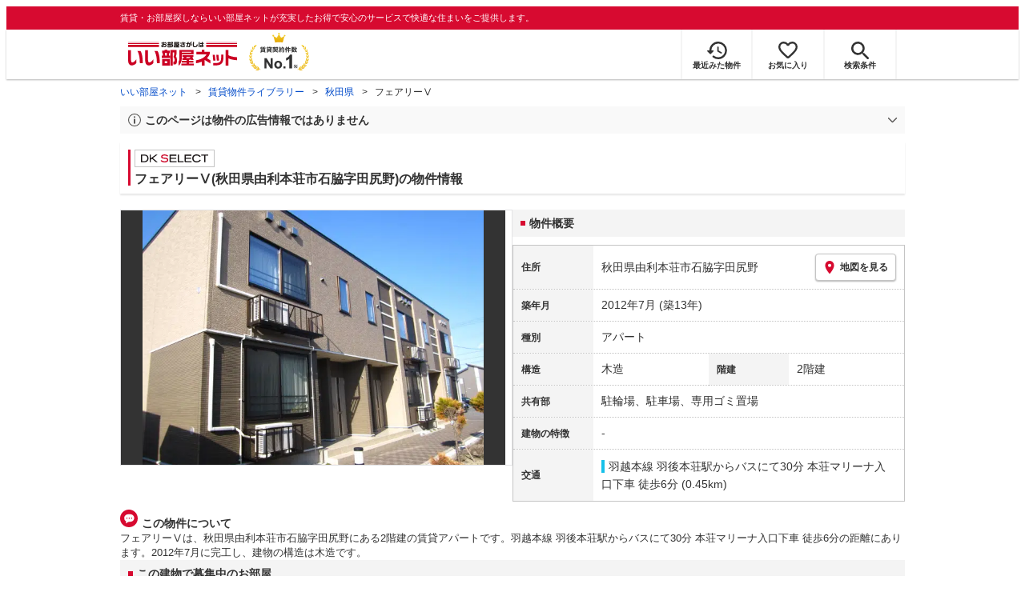

--- FILE ---
content_type: text/html; charset=utf-8
request_url: https://www.eheya.net/library/detail/018249701/
body_size: 15607
content:
<!DOCTYPE html><html lang="ja"><head><meta charSet="utf-8" data-next-head=""/><meta name="viewport" content="width=device-width,initial-scale=1.0,viewport-fit=cover" data-next-head=""/><meta name="format-detection" content="telephone=no" data-next-head=""/><meta name="theme-color" content="#d70a30" data-next-head=""/><meta name="google" content="nopagereadaloud" data-next-head=""/><meta property="og:type" content="website" data-next-head=""/><meta property="og:locale" content="ja_JP" data-next-head=""/><meta property="og:site_name" content="いい部屋ネット" data-next-head=""/><link rel="shortcut icon" type="image/vnd.microsoft.icon" href="/assets/images/common/favicon.ico" data-next-head=""/><link rel="apple-touch-icon" href="/assets/images/common/apple-touch-icon.png" data-next-head=""/><title data-next-head="">フェアリーⅤ(秋田県由利本荘市石脇字田尻野)の物件情報｜いい部屋ネットの大東建託パートナーズ</title><meta name="description" content="フェアリーⅤ(秋田県由利本荘市石脇字田尻野)は羽越本線 羽後本荘駅からバスにて30分 本荘マリーナ入口下車 徒歩6分の賃貸アパートです。外観画像や間取り図、周辺にある施設、建物内に掲載中の賃貸アパートがあるかを確認できます。賃貸マンション・アパートの物件情報をお探しなら大東建託パートナーズが運営する【いい部屋ネット】で！" data-next-head=""/><meta property="og:title" content="フェアリーⅤ(秋田県由利本荘市石脇字田尻野)の物件情報｜いい部屋ネットの大東建託パートナーズ" data-next-head=""/><meta property="og:description" content="フェアリーⅤ(秋田県由利本荘市石脇字田尻野)は羽越本線 羽後本荘駅からバスにて30分 本荘マリーナ入口下車 徒歩6分の賃貸アパートです。外観画像や間取り図、周辺にある施設、建物内に掲載中の賃貸アパートがあるかを確認できます。賃貸マンション・アパートの物件情報をお探しなら大東建託パートナーズが運営する【いい部屋ネット】で！" data-next-head=""/><meta property="og:url" content="https://www.eheya.net/library/detail/018249701/" data-next-head=""/><link rel="canonical" href="https://www.eheya.net/library/detail/018249701/" data-next-head=""/><meta property="og:image" content="https://image2.eheya.net/libraryImage/directImage/018/249/701/018249701-G.jpg?20250906062220" data-next-head=""/><meta name="robots" content="index,follow" data-next-head=""/><meta http-equiv="X-UA-Compatible" content="IE=edge" data-next-head=""/><link rel="preload" href="https://image2.eheya.net/libraryImage/directImage/018/249/701/018249701-G.jpg?20250906062220" as="image" data-next-head=""/><link rel="preload" href="/assets/images/common/img_noimage.svg" as="image" data-next-head=""/><link rel="preload" href="https://image2.eheya.net/libraryImage/directImage/018/249/701/018249701-G.jpg?20250906062220" as="image" data-next-head=""/><link rel="preload" href="/assets/images/common/img_noimage.svg" as="image" data-next-head=""/><link rel="shortcut icon" type="image/vnd.microsoft.icon" href="/assets/images/common/favicon.ico"/><link rel="apple-touch-icon" href="/assets/images/common/apple-touch-icon.png"/><link rel="preconnect" href="https://rtb-csync.smartadserver.com"/><link rel="preconnect" href="https://sync.outbrain.com"/><link rel="preconnect" href="https://exchange.mediavine.com"/><link rel="preconnect" href="https://pixel.rubiconproject.com"/><link rel="preconnect" href="https://sync-criteo.ads.yieldmo.com"/><link rel="preconnect" href="https://ib.adnxs.com"/><link rel="preconnect" href="https://pr-bh.ybp.yahoo.com"/><link rel="preconnect" href="https://match.sharethrough.com"/><link rel="preconnect" href="https://secure.adnxs.com"/><link rel="preconnect" href="https://sync-t1.taboola.com"/><link rel="preconnect" href="https://adx.dable.io"/><link rel="preconnect" href="https://cs.adingo.jp"/><link rel="preconnect" href="https://connect.facebook.net"/><link rel="preconnect" href="https://gum.criteo.com"/><link rel="preconnect" href="https://s.yimg.jp"/><link rel="preconnect" href="https://static.criteo.net"/><link rel="preconnect" href="https://r.casalemedia.com"/><link rel="preconnect" href="https://www.facebook.com"/><link rel="preconnect" href="https://x.bidswitch.net"/><link rel="preconnect" href="https://tr.line.me"/><link rel="preconnect" href="https://match.prod.bidr.io"/><link rel="preconnect" href="https://sslwidget.criteo.com"/><link rel="preconnect" href="https://d.line-scdn.net"/><link rel="preconnect" href="https://tg.socdm.com"/><link rel="preconnect" href="https://adgen.socdm.com"/><link rel="preconnect" href="https://www.googletagmanager.com"/><link rel="preconnect" href="https://www.google-analytics.com"/><link rel="preconnect" href="https://b99.yahoo.co.jp"/><link rel="preconnect" href="https://mug.criteo.com"/><link rel="preload" href="/_next/static/css/72b8d5e27a400f36.css" as="style"/><link rel="preload" href="/_next/static/css/17e798b1f91a5d55.css" as="style"/><meta name="sentry-trace" content="1625ef967fb0a9d0eea25788980b8c12-086ab4f0d5326662-0"/><meta name="baggage" content="sentry-environment=production,sentry-release=409d288c3a58c5b2cf4f57e9e2e7a8869b221715,sentry-public_key=422600e238cf4088b4465ccfdcaf2cae,sentry-trace_id=1625ef967fb0a9d0eea25788980b8c12,sentry-org_id=511093,sentry-sampled=false,sentry-sample_rand=0.38279474868470764,sentry-sample_rate=0"/><script type="application/ld+json" data-next-head="">{"@context":"https://schema.org","@type":"Article","datePublished":"2023-11-28T11:57:40+09:00","description":"フェアリーⅤ(秋田県由利本荘市石脇字田尻野)は羽越本線 羽後本荘駅からバスにて30分 本荘マリーナ入口下車 徒歩6分の賃貸アパートです。外観画像や間取り図、周辺にある施設、建物内に掲載中の賃貸アパートがあるかを確認できます。賃貸マンション・アパートの物件情報をお探しなら大東建託パートナーズが運営する【いい部屋ネット】で！","mainEntityOfPage":{"@type":"WebPage","@id":"https://www.eheya.net/library/detail/018249701/"},"headline":"フェアリーⅤ(秋田県由利本荘市石脇字田尻野)の物件情報｜いい部屋ネットの大東建託パートナーズ","image":["https://www.eheya.net/common_v4/img/ogp.png"],"dateModified":"2025-09-18T15:40:32+09:00","author":{"@type":"Person","name":"いい部屋ネット"}}</script><script type="application/ld+json" data-next-head="">{"@context":"https://schema.org","@type":"BreadcrumbList","itemListElement":[{"@type":"ListItem","position":1,"item":{"@id":"https://www.eheya.net/","name":"いい部屋ネット"}},{"@type":"ListItem","position":2,"item":{"@id":"https://www.eheya.net/library/","name":"賃貸物件ライブラリー"}},{"@type":"ListItem","position":3,"item":{"@id":"https://www.eheya.net/library/akita/area/","name":"秋田県"}},{"@type":"ListItem","position":4,"item":{"@id":"https://www.eheya.net/library/detail/018249701/","name":"フェアリーⅤ"}}]}</script><script>
              (function(w,d,s,l,i){w[l]=w[l]||[];w[l].push({'gtm.start':
              new Date().getTime(),event:'gtm.js'});var f=d.getElementsByTagName(s)[0],
              j=d.createElement(s),dl=l!='dataLayer'?'&l='+l:'';j.async=true;j.src=
              'https://www.googletagmanager.com/gtm.js?id='+i+dl;f.parentNode.insertBefore(j,f);
              })(window,document,'script','dataLayer', 'GTM-NSBN7K');
              </script><link rel="stylesheet" href="/_next/static/css/72b8d5e27a400f36.css" data-n-g=""/><link rel="stylesheet" href="/_next/static/css/17e798b1f91a5d55.css" data-n-p=""/><noscript data-n-css=""></noscript><script defer="" noModule="" src="/_next/static/chunks/polyfills-42372ed130431b0a.js"></script><script src="/_next/static/chunks/webpack-541db30378f7df15.js" defer=""></script><script src="/_next/static/chunks/framework-f33eddfe2e3e38e1.js" defer=""></script><script src="/_next/static/chunks/main-1caaf16acb357ff8.js" defer=""></script><script src="/_next/static/chunks/pages/_app-8b7dbc9f7a976d0e.js" defer=""></script><script src="/_next/static/chunks/6626-9aa12a2ad2aad2e8.js" defer=""></script><script src="/_next/static/chunks/7398-753d031cad1cb6a1.js" defer=""></script><script src="/_next/static/chunks/1173-029606faecffd955.js" defer=""></script><script src="/_next/static/chunks/175-370d401fab121ef0.js" defer=""></script><script src="/_next/static/chunks/1787-2dd6007811a4c503.js" defer=""></script><script src="/_next/static/chunks/3947-244f1aa2dff324be.js" defer=""></script><script src="/_next/static/chunks/pages/library/detail/%5Bbuilding_code%5D-901d47c1a5f51255.js" defer=""></script><script src="/_next/static/byDhgGsdZ6PeCNfvOMyia/_buildManifest.js" defer=""></script><script src="/_next/static/byDhgGsdZ6PeCNfvOMyia/_ssgManifest.js" defer=""></script></head><body><noscript><iframe title="GTM" src="https://www.googletagmanager.com/ns.html?id=GTM-NSBN7K" height="0" width="0" style="display:none;visibility:hidden"></iframe></noscript><link rel="preload" as="image" href="/assets/images/common/logo_eheya.svg"/><link rel="preload" as="image" href="/assets/images/common/img_keiyakukensu.svg"/><link rel="preload" as="image" href="/assets/images/icons/icon_history.svg"/><link rel="preload" as="image" href="/assets/images/icons/icon_favorite.svg"/><link rel="preload" as="image" href="/assets/images/icons/icon_search.svg"/><link rel="preload" as="image" href="/assets/images/icons/icon_menu.svg"/><link rel="preload" as="image" href="https://image2.eheya.net/libraryImage/directImage/018/249/701/018249701-G.jpg?20250906062220"/><link rel="preload" as="image" href="/assets/images/icons/icon_pin.svg"/><link rel="preload" as="image" href="/assets/images/icons/icon_comment.svg"/><link rel="preload" as="image" href="/assets/images/common/icons/thirdPartyFacility/icon_conveni.svg"/><link rel="preload" as="image" href="/assets/images/common/icons/thirdPartyFacility/icon_ds.svg"/><link rel="preload" as="image" href="/assets/images/common/icons/thirdPartyFacility/icon_shoppingCenter.svg"/><link rel="preload" as="image" href="/assets/images/common/icons/thirdPartyFacility/icon_bank.svg"/><link rel="preload" as="image" href="/assets/images/common/icons/thirdPartyFacility/icon_supermarket.svg"/><link rel="preload" as="image" href="/assets/images/common/icons/thirdPartyFacility/icon_office.svg"/><link rel="preload" as="image" href="/assets/images/common/icons/thirdPartyFacility/icon_book.svg"/><link rel="preload" as="image" href="/assets/images/common/icons/thirdPartyFacility/icon_park.svg"/><link rel="preload" as="image" href="/assets/images/common/icons/thirdPartyFacility/icon_hospital.svg"/><link rel="preload" as="image" href="/assets/images/icons/icon_information.svg"/><link rel="preload" as="image" href="/assets/images/icons/icon_house.svg"/><link rel="preload" as="image" href="/assets/images/icons/icon_kids.svg"/><div id="__next"><header><div class="Header_sub__7iHq7"><div class="Header_sub_inner__rZaCK"><div class="Header_tagline__oZW_t">賃貸・お部屋探しならいい部屋ネットが充実したお得で安心のサービスで快適な住まいをご提供します。</div></div></div><div class="Header_main__4ry9v"><div class="Header_main_inner__rvWl0"><a href="/" data-testid="Header-logo"><div class="Header_logo__xO_zg"><img src="/assets/images/common/logo_eheya.svg" alt="賃貸・お部屋探しならいい部屋ネット" width="136" height="30"/></div></a><img src="/assets/images/common/img_keiyakukensu.svg" width="58" height="37" class="Header_no1__iAqKf" alt="賃貸契約数No.1"/><ul class="Header_navi__AnoT8"><li class="Header_navi_item__SGU9o"><div class="Header_iconLink__SWk5k"><a href="/mypage/history/" class="Header_iconLink_link__lzkGl"><div class="Header_iconLink_icon__q4HOc"><img src="/assets/images/icons/icon_history.svg" alt="" width="25" height="22"/></div><div class="Header_iconLink_label__SGNx2">最近みた物件</div></a></div></li><li class="Header_navi_item__SGU9o"><div class="Header_iconLink__SWk5k"><div class="styles_tooltipContainer___maqH" role="none"><div class="styles_children__Se6_k"><a href="/mypage/favorite/" class="Header_iconLink_link__lzkGl"><div class="Header_iconLink_icon__q4HOc"><img src="/assets/images/icons/icon_favorite.svg" alt="" width="24" height="21"/></div><div class="Header_iconLink_label__SGNx2">お気に入り</div></a></div></div></div></li><li class="Header_navi_item__SGU9o Header_navi_item-saveSearch__VXenp"><div class="Header_iconLink__SWk5k"><a href="/mypage/condition/" class="Header_iconLink_link__lzkGl"><div class="Header_iconLink_icon__q4HOc"><img src="/assets/images/icons/icon_search.svg" alt="検索条件" width="22" height="22"/></div><div class="Header_iconLink_label__SGNx2">検索条件</div></a></div></li><li class="Header_navi_item__SGU9o Header_navi_item-menu__oR_rI"><div class="Header_iconLink__SWk5k" aria-hidden="true"><div class="Header_iconLink_link__lzkGl"><div class="Header_iconLink_icon__q4HOc"><img src="/assets/images/icons/icon_menu.svg" alt="メニュー" width="22" height="17"/></div><div class="Header_iconLink_label__SGNx2">メニュー</div></div></div></li></ul></div></div><div class="Header_menu__vsakH"></div></header><main><div class="layout_container__cdpUJ"><div class="d-lg-only"><div class="Breadcrumb_wrap__ImwFv"><ul class="Breadcrumb_list__SuxCm"><li class="Breadcrumb_item__SDNfV"><a class="Breadcrumb_link___Sn0Q" href="/">いい部屋ネット</a></li><li class="Breadcrumb_item__SDNfV"><a class="Breadcrumb_link___Sn0Q" href="/library/">賃貸物件ライブラリー</a></li><li class="Breadcrumb_item__SDNfV"><a class="Breadcrumb_link___Sn0Q" href="/library/akita/area/">秋田県</a></li><li class="Breadcrumb_item__SDNfV">フェアリーⅤ</li></ul></div></div><div class="LibraryDetailNotice_wrap__nkMfH"><div class="Accordion_accordion__QkcTN"><div class="Accordion_title__xjyJR" aria-hidden="true"><div class="LibraryDetailNotice_header__xicrk"><img src="/assets/images/icons/icon_info-trust-gray.svg" width="14" height="14" alt="通知アイコン" loading="lazy"/><div class="LibraryDetailNotice_title__tsA4k">このページは物件の広告情報ではありません</div></div></div><div class="Accordion_content__Qt5_e Accordion_content-close__LaRvr" style="transition-duration:150ms"><div class="LibraryDetailNotice_body__nfCUe">過去にいい部屋ネットへ掲載されたフェアリーⅤの不動産情報と提携先の地図情報を元に生成した参考情報です。<br/>情報更新日: 2025年9月18日</div></div></div></div><div class="styles_mainVisualContainer__svPJv"><div class="styles_wrapper__SFCIJ"><div class="styles_baseLabel__v9ltj"><div class="styles_inner__M4Hx2"><div><div class="styles_labels__UjOYX"><div class="styles_labelDkSelect__Oavrk"></div></div><h1 class="styles_title__CMXs6">フェアリーⅤ(秋田県由利本荘市石脇字田尻野)の物件情報</h1></div></div></div><div class="d-sm-only"><div class="LibraryDetailMainImage_wrap_img__1lCcY"><img src="https://image2.eheya.net/libraryImage/directImage/018/249/701/018249701-G.jpg?20250906062220" class="LibraryDetailMainImage_img__xC9jD" alt="フェアリーⅤの外観画像"/></div></div></div></div><div class="styles_infoAndPublishedPropertiesListContainer__FrQvh"><div><div class="styles_wrapper__AA1Rw"><div class="d-lg-only styles_firstItem__ybsgZ"><div class="LibraryDetailMainImage_wrap_img__1lCcY"><img src="https://image2.eheya.net/libraryImage/directImage/018/249/701/018249701-G.jpg?20250906062220" class="LibraryDetailMainImage_img__xC9jD" alt="フェアリーⅤの外観画像"/></div></div><div class="styles_secondItem__RBdhI"><div class="Heading2_inner__5h_7I"><div class="Heading2_text__yl5gS"><h2>物件概要</h2></div></div><div class="styles_table2__yzWf_"><div class="styles_row__b0AXf"><div class="styles_header__TJake">住所</div><div class="styles_body__oZSAR"><div class="styles_addressArea__9mAdJ"><div class="styles_addressArea_text__AAj4P"><a href="/akita/area/5210/012/search/" rel="nofollow">秋田県由利本荘市石脇字田尻野</a></div><div><button type="button" class="styles_button__g3xm1"><img src="/assets/images/icons/icon_pin.svg" width="17" height="17" alt="ピン"/>地図を見る</button></div></div></div></div><div class="styles_row__b0AXf"><div class="styles_header__TJake">築年月</div><div class="styles_body__oZSAR"><div>2012年7月<!-- --> <!-- -->(築13年)</div></div></div><div class="styles_row__b0AXf"><div class="styles_header__TJake">種別</div><div class="styles_body__oZSAR"><div>アパート</div></div></div><div class="styles_row__b0AXf styles_row-2column__BhTCr"><div class="styles_header__TJake">構造</div><div class="styles_body__oZSAR"><div>木造</div></div></div><div class="styles_row__b0AXf styles_row-2column__BhTCr"><div class="styles_header__TJake">階建</div><div class="styles_body__oZSAR"><div>2階建</div></div></div><div class="styles_row__b0AXf"><div class="styles_header__TJake">共有部</div><div class="styles_body__oZSAR"><div>駐輪場、駐車場、専用ゴミ置場</div></div></div><div class="styles_row__b0AXf"><div class="styles_header__TJake">建物の特徴</div><div class="styles_body__oZSAR"><div>-</div></div></div><div class="styles_row__b0AXf"><div class="styles_header__TJake">交通</div><div class="styles_body__oZSAR styles_body-transport__rfNt4"><div><div><div class="LibraryDetailTrainBusWalkingTransportation_transportation__4h6OE"><span class="LibraryDetailTrainBusWalkingTransportation_color__IKdV4" style="border-color:#16c0e9"><a href="/akita/station/21159/search/">羽越本線 羽後本荘駅</a>からバスにて30分 本荘マリーナ入口下車 徒歩6分 (0.45km)</span></div></div></div></div></div></div></div></div><div class="styles_description__E3R6G"><div class="styles_description_title__tMDfl"><img src="/assets/images/icons/icon_comment.svg" alt="コメント"/>この物件について</div><div>フェアリーⅤは、秋田県由利本荘市石脇字田尻野にある2階建の賃貸アパートです。羽越本線 羽後本荘駅からバスにて30分 本荘マリーナ入口下車 徒歩6分の距離にあります。2012年7月に完工し、建物の構造は木造です。</div></div></div><div class="styles_base__bVs_a"><div class="Heading2_inner__5h_7I"><div class="Heading2_text__yl5gS"><h2>この建物で募集中のお部屋</h2></div></div><div class="styles_container__XcnlV"><div class="styles_nearbyCitiesPanel__nf4gF styles_nearbyCitiesPanel_empty__ASkDJ"><span class="styles_nearbyCitiesPanel_title__RMKZa">現在、募集中の物件はありません。<br/>周辺の他の物件をお探しいたしますか？</span><div class="styles_items__JgmFu"><a class="styles_searchLink__pa5BH" href="/akita/area/5209/search/">鹿角市</a><a class="styles_searchLink__pa5BH" href="/akita/area/5211/search/">潟上市</a><a class="styles_searchLink__pa5BH" href="/akita/area/5212/search/">大仙市</a><a class="styles_searchLink__tWHWm" href="/akita/station/21159/search/">羽後本荘<!-- -->駅</a></div></div></div></div></div><div class="styles_recommendationListContainer__Uwt1k"><div class="LibraryDetailRecommendationList_base__JqjE0"><div class="Heading2_inner__5h_7I"><div class="Heading2_text__yl5gS"><h2>こちらの物件を見ている方におすすめの物件</h2></div></div><div class="LibraryDetailRecommendationList_container__wTfZU"><div class="LibraryDetailRecommendationCassette_cassette__l5fSu"><a href="/detail/300000670001002000006/"><div class="LibraryDetailRecommendationCassette_title__TCFuQ">フェゼント</div><div class="LibraryDetailRecommendationCassette_itemPanel__wQsLm"><div class="LibraryDetailRecommendationCassette_wrap__g2l06"><div class="LibraryDetailRecommendationCassette_thumbnail__FlpqT LibraryDetailRecommendationCassette_cassette_thumbnail__qcBjD"><img src="https://image2.eheya.net/directImage/026/409/301/026409301-G.jpg?20260117054929&amp;thumbnail=small" alt="フェゼントの間取り画像" class="LibraryDetailRecommendationCassette_thumbnail_image__nCYN3" loading="lazy"/></div><div class="LibraryDetailRecommendationCassette_itemList__GIlTn"><div><span class="LibraryDetailRecommendationCassette_price__ITwoJ"><span class="LibraryDetailRecommendationCassette_rent__J8iJr">6.4</span><span class="LibraryDetailRecommendationCassette_rentUnit__9pwwS">万円</span><span class="LibraryDetailRecommendationCassette_managementFee__8AUOh">(管理費 3,500円)</span></span></div><div class="LibraryDetailRecommendationCassette_item__dMdIP"><div class="DepositLabel_wrap__DhRc9">敷</div><span class="LibraryDetailRecommendationCassette_moneyText__Epy4S LibraryDetailRecommendationCassette_moneyText-zero__hbSTA">0円</span><div class="KeyMoneyLabel_wrap__qPiea">礼</div><span class="LibraryDetailRecommendationCassette_moneyText__Epy4S">1ヶ月</span></div><div class="LibraryDetailRecommendationCassette_item__dMdIP">1LDK<!-- --> <!-- --> / <!-- -->50.13<!-- -->m<sup>2</sup>  <!-- --> / 築3年</div><div class="LibraryDetailRecommendationCassette_item__dMdIP">1階 / 2階建</div><div><div class="styles_iconList__76nvs" style="gap:5px 5px"><div class="Picto_picto__3dzjg"><div class="Picto_icon__aQiJl Picto_icon-payableByCreditCard__oPbZA"></div><div class="Picto_label__HA58E Picto_label-payableByCreditCard__aoCR7">カード決済可</div></div><div class="Picto_picto__3dzjg"><div class="Picto_icon__aQiJl Picto_icon-internetFree__fgFri"></div><div class="Picto_label__HA58E Picto_label-internetFree__lWQNP">ネット無料</div></div><div class="Picto_picto__3dzjg"><div class="Picto_icon__aQiJl Picto_icon-panorama__t4BiM"></div><div class="Picto_label__HA58E Picto_label-panorama__TQqU3">パノラマ</div></div></div></div></div></div><div class="LibraryDetailRecommendationCassette_wrap__g2l06"><div class="LibraryDetailRecommendationCassette_arrow__NfTOJ"></div></div></div></a></div><div class="LibraryDetailRecommendationCassette_cassette__l5fSu"><a href="/detail/300000670000118000425/"><div class="LibraryDetailRecommendationCassette_title__TCFuQ">フロール</div><div class="LibraryDetailRecommendationCassette_itemPanel__wQsLm"><div class="LibraryDetailRecommendationCassette_wrap__g2l06"><div class="LibraryDetailRecommendationCassette_thumbnail__FlpqT LibraryDetailRecommendationCassette_cassette_thumbnail__qcBjD"><img src="https://image2.eheya.net/directImage/011/466/301/011466301-G.jpg?20260107062841&amp;thumbnail=small" alt="フロールの間取り画像" class="LibraryDetailRecommendationCassette_thumbnail_image__nCYN3" loading="lazy"/></div><div class="LibraryDetailRecommendationCassette_itemList__GIlTn"><div><span class="LibraryDetailRecommendationCassette_price__ITwoJ"><span class="LibraryDetailRecommendationCassette_rent__J8iJr">5.4</span><span class="LibraryDetailRecommendationCassette_rentUnit__9pwwS">万円</span><span class="LibraryDetailRecommendationCassette_managementFee__8AUOh">(管理費 3,900円)</span></span></div><div class="LibraryDetailRecommendationCassette_item__dMdIP"><div class="DepositLabel_wrap__DhRc9">敷</div><span class="LibraryDetailRecommendationCassette_moneyText__Epy4S LibraryDetailRecommendationCassette_moneyText-zero__hbSTA">0円</span><div class="KeyMoneyLabel_wrap__qPiea">礼</div><span class="LibraryDetailRecommendationCassette_moneyText__Epy4S LibraryDetailRecommendationCassette_moneyText-zero__hbSTA">0円</span></div><div class="LibraryDetailRecommendationCassette_item__dMdIP">2LDK<!-- --> <!-- --> / <!-- -->68.74<!-- -->m<sup>2</sup>  <!-- --> / 築23年</div><div class="LibraryDetailRecommendationCassette_item__dMdIP">2階（202号室） / 2階建</div><div><div class="styles_iconList__76nvs" style="gap:5px 5px"><div class="Picto_picto__3dzjg"><div class="Picto_icon__aQiJl Picto_icon-moveInStatusAvailable__TmLw_"></div><div class="Picto_label__HA58E Picto_label-moveInStatusAvailable__5ec2S">即入居可</div></div><div class="Picto_picto__3dzjg"><div class="Picto_icon__aQiJl Picto_icon-zero__06mpi"></div><div class="Picto_label__HA58E Picto_label-zero__bVzVq">敷金礼金ゼロ</div></div><div class="Picto_picto__3dzjg"><div class="Picto_icon__aQiJl Picto_icon-payableByCreditCard__oPbZA"></div><div class="Picto_label__HA58E Picto_label-payableByCreditCard__aoCR7">カード決済可</div></div><div class="Picto_picto__3dzjg"><div class="Picto_icon__aQiJl Picto_icon-panorama__t4BiM"></div><div class="Picto_label__HA58E Picto_label-panorama__TQqU3">パノラマ</div></div></div></div></div></div><div class="LibraryDetailRecommendationCassette_wrap__g2l06"><div class="LibraryDetailRecommendationCassette_arrow__NfTOJ"></div></div></div></a></div><div class="LibraryDetailRecommendationCassette_cassette__l5fSu"><a href="/detail/300000670000279000982/"><div class="LibraryDetailRecommendationCassette_title__TCFuQ">グランベル A</div><div class="LibraryDetailRecommendationCassette_itemPanel__wQsLm"><div class="LibraryDetailRecommendationCassette_wrap__g2l06"><div class="LibraryDetailRecommendationCassette_thumbnail__FlpqT LibraryDetailRecommendationCassette_cassette_thumbnail__qcBjD"><img src="https://image2.eheya.net/directImage/013/708/801/013708801-G.jpg?20260109052714&amp;thumbnail=small" alt="グランベル Aの間取り画像" class="LibraryDetailRecommendationCassette_thumbnail_image__nCYN3" loading="lazy"/></div><div class="LibraryDetailRecommendationCassette_itemList__GIlTn"><div><span class="LibraryDetailRecommendationCassette_price__ITwoJ"><span class="LibraryDetailRecommendationCassette_rent__J8iJr">5.1</span><span class="LibraryDetailRecommendationCassette_rentUnit__9pwwS">万円</span><span class="LibraryDetailRecommendationCassette_managementFee__8AUOh">(管理費 3,300円)</span></span></div><div class="LibraryDetailRecommendationCassette_item__dMdIP"><div class="DepositLabel_wrap__DhRc9">敷</div><span class="LibraryDetailRecommendationCassette_moneyText__Epy4S LibraryDetailRecommendationCassette_moneyText-zero__hbSTA">0円</span><div class="KeyMoneyLabel_wrap__qPiea">礼</div><span class="LibraryDetailRecommendationCassette_moneyText__Epy4S LibraryDetailRecommendationCassette_moneyText-zero__hbSTA">0円</span></div><div class="LibraryDetailRecommendationCassette_item__dMdIP">2DK<!-- --> <!-- --> / <!-- -->49.17<!-- -->m<sup>2</sup>  <!-- --> / 築19年</div><div class="LibraryDetailRecommendationCassette_item__dMdIP">1階 / 2階建</div><div><div class="styles_iconList__76nvs" style="gap:5px 5px"><div class="Picto_picto__3dzjg"><div class="Picto_icon__aQiJl Picto_icon-zero__06mpi"></div><div class="Picto_label__HA58E Picto_label-zero__bVzVq">敷金礼金ゼロ</div></div><div class="Picto_picto__3dzjg"><div class="Picto_icon__aQiJl Picto_icon-payableByCreditCard__oPbZA"></div><div class="Picto_label__HA58E Picto_label-payableByCreditCard__aoCR7">カード決済可</div></div><div class="Picto_picto__3dzjg"><div class="Picto_icon__aQiJl Picto_icon-panorama__t4BiM"></div><div class="Picto_label__HA58E Picto_label-panorama__TQqU3">パノラマ</div></div></div></div></div></div><div class="LibraryDetailRecommendationCassette_wrap__g2l06"><div class="LibraryDetailRecommendationCassette_arrow__NfTOJ"></div></div></div></a></div><div class="LibraryDetailRecommendationCassette_cassette__l5fSu"><a href="/detail/300000670000838005389/"><div class="LibraryDetailRecommendationCassette_title__TCFuQ">グローレ山崎Ⅱ</div><div class="LibraryDetailRecommendationCassette_itemPanel__wQsLm"><div class="LibraryDetailRecommendationCassette_ribbon__Mneml"><div class="RibbonLabel_label__tvEay RibbonLabel_label-newRelease__YCCm3"><span>新着</span></div></div><div class="LibraryDetailRecommendationCassette_wrap__g2l06"><div class="LibraryDetailRecommendationCassette_thumbnail__FlpqT LibraryDetailRecommendationCassette_cassette_thumbnail__qcBjD"><img src="https://image2.eheya.net/directImage/022/776/502/022776502-G.jpg?20260107071622&amp;thumbnail=small" alt="グローレ山崎Ⅱの間取り画像" class="LibraryDetailRecommendationCassette_thumbnail_image__nCYN3" loading="lazy"/></div><div class="LibraryDetailRecommendationCassette_itemList__GIlTn"><div><span class="LibraryDetailRecommendationCassette_price__ITwoJ"><span class="LibraryDetailRecommendationCassette_rent__J8iJr">4.65</span><span class="LibraryDetailRecommendationCassette_rentUnit__9pwwS">万円</span><span class="LibraryDetailRecommendationCassette_managementFee__8AUOh">(管理費 2,900円)</span></span></div><div class="LibraryDetailRecommendationCassette_item__dMdIP"><div class="DepositLabel_wrap__DhRc9">敷</div><span class="LibraryDetailRecommendationCassette_moneyText__Epy4S LibraryDetailRecommendationCassette_moneyText-zero__hbSTA">0円</span><div class="KeyMoneyLabel_wrap__qPiea">礼</div><span class="LibraryDetailRecommendationCassette_moneyText__Epy4S">1ヶ月</span></div><div class="LibraryDetailRecommendationCassette_item__dMdIP">1R<!-- --> <!-- --> / <!-- -->40.02<!-- -->m<sup>2</sup>  <!-- --> / 築8年</div><div class="LibraryDetailRecommendationCassette_item__dMdIP">1階 / 2階建</div><div><div class="styles_iconList__76nvs" style="gap:5px 5px"><div class="Picto_picto__3dzjg"><div class="Picto_icon__aQiJl Picto_icon-payableByCreditCard__oPbZA"></div><div class="Picto_label__HA58E Picto_label-payableByCreditCard__aoCR7">カード決済可</div></div></div></div></div></div><div class="LibraryDetailRecommendationCassette_wrap__g2l06"><div class="LibraryDetailRecommendationCassette_arrow__NfTOJ"></div></div></div></a></div></div></div></div><div class="styles_facilityContainer__LqnKh"><div class="styles_heading2__GN7sh"><div class="Heading2_inner__5h_7I"><div class="Heading2_text__yl5gS"><h2>フェアリーⅤの周辺環境</h2></div></div></div><div class="Heading3_inner__CqYQ7 Heading3_inner-yellow__Q5ag2"><div class="Heading3_text__YgfiW Heading3_text-yellow__RLrQK"><h3>500m圏内の施設</h3></div></div><div class="styles_listWrapper__A4uu_"><div class="styles_list__EZvtq"><div class="styles_item__4T3WA" aria-hidden="true"><div class="styles_icon__M0c_1"><img src="/assets/images/common/icons/thirdPartyFacility/icon_conveni.svg" alt="コンビニのアイコン" width="30" height="30"/></div><div class="styles_contents__WZoPJ"><span class="styles_contents_titleText___R3_2">コンビニ</span><div><span class="styles_contents_nameText__4H2_V">ローソン 本荘マリーナ店 </span><span class="styles_contents_distanceText__QHTdi">(約300m)</span></div></div></div><div class="styles_item__4T3WA" aria-hidden="true"><div class="styles_icon__M0c_1"><img src="/assets/images/common/icons/thirdPartyFacility/icon_ds.svg" alt="薬局のアイコン" width="30" height="30"/></div><div class="styles_contents__WZoPJ"><span class="styles_contents_titleText___R3_2">薬局</span><div><span class="styles_contents_nameText__4H2_V">ハッピー・ドラッグ由利本荘石脇店 </span><span class="styles_contents_distanceText__QHTdi">(約380m)</span></div></div></div><div class="styles_item__4T3WA" aria-hidden="true"><div class="styles_icon__M0c_1"><img src="/assets/images/common/icons/thirdPartyFacility/icon_shoppingCenter.svg" alt="大型商業施設のアイコン" width="30" height="30"/></div><div class="styles_contents__WZoPJ"><span class="styles_contents_titleText___R3_2">大型商業施設</span><div><span class="styles_contents_nameText__4H2_V">イオンスーパーセンター 本荘店 </span><span class="styles_contents_distanceText__QHTdi">(約410m)</span></div></div></div><div class="styles_item__4T3WA" aria-hidden="true"><div class="styles_icon__M0c_1"><img src="/assets/images/common/icons/thirdPartyFacility/icon_bank.svg" alt="銀行・郵便局のアイコン" width="30" height="30"/></div><div class="styles_contents__WZoPJ"><span class="styles_contents_titleText___R3_2">銀行・郵便局</span><div><span class="styles_contents_nameText__4H2_V">みずほ銀行 イオンスーパーセンター本荘店出張所 </span><span class="styles_contents_distanceText__QHTdi">(約410m)</span></div></div></div><div class="styles_item__4T3WA" aria-hidden="true"><div class="styles_icon__M0c_1"><img src="/assets/images/common/icons/thirdPartyFacility/icon_supermarket.svg" alt="食品・日用品のアイコン" width="30" height="30"/></div><div class="styles_contents__WZoPJ"><span class="styles_contents_titleText___R3_2">食品・日用品</span><div><span class="styles_contents_nameText__4H2_V">ワッツウィズ本荘イオンスーパーセンター店 </span><span class="styles_contents_distanceText__QHTdi">(約420m)</span></div></div></div><div class="styles_item__4T3WA" aria-hidden="true"><div class="styles_icon__M0c_1"><img src="/assets/images/common/icons/thirdPartyFacility/icon_office.svg" alt="役所・公共施設のアイコン" width="30" height="30"/></div><div class="styles_contents__WZoPJ"><span class="styles_contents_titleText___R3_2">役所・公共施設</span><div><span class="styles_contents_nameText__4H2_V">由利本荘市役所 教育委員会 由利本荘アリーナ・ナイスアリーナ </span><span class="styles_contents_distanceText__QHTdi">(約480m)</span></div></div></div></div><button class="styles_moreBtn__YUgsa" type="button">もっとみる</button></div><div class="Heading3_inner__CqYQ7 Heading3_inner-yellow__Q5ag2"><div class="Heading3_text__YgfiW Heading3_text-yellow__RLrQK"><h3>1000m圏内の施設</h3></div></div><div class="styles_listWrapper__A4uu_"><div class="styles_list__EZvtq"><div class="styles_item__4T3WA" aria-hidden="true"><div class="styles_icon__M0c_1"><img src="/assets/images/common/icons/thirdPartyFacility/icon_book.svg" alt="本・CD・DVDのアイコン" width="30" height="30"/></div><div class="styles_contents__WZoPJ"><span class="styles_contents_titleText___R3_2">本・CD・DVD</span><div><span class="styles_contents_nameText__4H2_V">ブックスモア 本荘店 </span><span class="styles_contents_distanceText__QHTdi">(約520m)</span></div></div></div><div class="styles_item__4T3WA" aria-hidden="true"><div class="styles_icon__M0c_1"><img src="/assets/images/common/icons/thirdPartyFacility/icon_ds.svg" alt="薬局のアイコン" width="30" height="30"/></div><div class="styles_contents__WZoPJ"><span class="styles_contents_titleText___R3_2">薬局</span><div><span class="styles_contents_nameText__4H2_V">クオール薬局 石脇店 </span><span class="styles_contents_distanceText__QHTdi">(約560m)</span></div></div></div><div class="styles_item__4T3WA" aria-hidden="true"><div class="styles_icon__M0c_1"><img src="/assets/images/common/icons/thirdPartyFacility/icon_shoppingCenter.svg" alt="大型商業施設のアイコン" width="30" height="30"/></div><div class="styles_contents__WZoPJ"><span class="styles_contents_titleText___R3_2">大型商業施設</span><div><span class="styles_contents_nameText__4H2_V">ホームセンターハッピー 本荘店 </span><span class="styles_contents_distanceText__QHTdi">(約630m)</span></div></div></div><div class="styles_item__4T3WA" aria-hidden="true"><div class="styles_icon__M0c_1"><img src="/assets/images/common/icons/thirdPartyFacility/icon_park.svg" alt="公園のアイコン" width="30" height="30"/></div><div class="styles_contents__WZoPJ"><span class="styles_contents_titleText___R3_2">公園</span><div><span class="styles_contents_nameText__4H2_V">由利本荘総合防災公園 </span><span class="styles_contents_distanceText__QHTdi">(約660m)</span></div></div></div><div class="styles_item__4T3WA" aria-hidden="true"><div class="styles_icon__M0c_1"><img src="/assets/images/common/icons/thirdPartyFacility/icon_hospital.svg" alt="病院のアイコン" width="30" height="30"/></div><div class="styles_contents__WZoPJ"><span class="styles_contents_titleText___R3_2">病院</span><div><span class="styles_contents_nameText__4H2_V">菅原病院 </span><span class="styles_contents_distanceText__QHTdi">(約660m)</span></div></div></div><div class="styles_item__4T3WA" aria-hidden="true"><div class="styles_icon__M0c_1"><img src="/assets/images/common/icons/thirdPartyFacility/icon_ds.svg" alt="薬局のアイコン" width="30" height="30"/></div><div class="styles_contents__WZoPJ"><span class="styles_contents_titleText___R3_2">薬局</span><div><span class="styles_contents_nameText__4H2_V">ツルハドラッグ フレスポ本荘店 </span><span class="styles_contents_distanceText__QHTdi">(約670m)</span></div></div></div></div><button class="styles_moreBtn__YUgsa" type="button">もっとみる</button></div><div class="styles_annotation__4szvC"><span>※ 周辺環境は直線距離で表示しています。大東建託パートナーズ株式会社が地図情報の提供事業者から提供を受けた情報を、いい部屋ネット独自の方法で抽出し提供しており、物件に紐づくものではありません。</span><span>※ 移転や閉鎖等により情報が最新ではない場合があります。周辺環境の情報を利用される際は、ご利用前に各施設に直接お問い合わせください。</span></div></div><div class="styles_areaInfoContainer__6ZszE"><div class="Heading2_inner__5h_7I"><div class="Heading2_text__yl5gS"><h2>秋田県由利本荘市の地域情報</h2></div></div><div class="Accordion_accordion__QkcTN"><div class="Accordion_title__xjyJR" aria-hidden="true"><div class="TableAccordion_header__GR4p9"><img src="/assets/images/icons/icon_information.svg" class="layout_mgr-5__YqUID" width="15" height="15" alt="情報"/> <!-- -->地域情報</div></div><div class="Accordion_content__Qt5_e Accordion_content-close__LaRvr" style="transition-duration:150ms"><div class="CityAreaInfoTable_table__8_Dno"><div class="CityAreaInfoTable_item__Q_oYT"><div class="CityAreaInfoTable_title__v_D6g">市区名称</div><div class="CityAreaInfoTable_body__WBtZp">由利本荘市</div></div><div class="CityAreaInfoTable_item__Q_oYT"><div class="CityAreaInfoTable_title__v_D6g">市区名称 ふりがな(英語)</div><div class="CityAreaInfoTable_body__WBtZp">ゆりほんじょうし (yurihonjo)</div></div><div class="CityAreaInfoTable_item__Q_oYT"><div class="CityAreaInfoTable_title__v_D6g">市役所 住所</div><div class="CityAreaInfoTable_body__WBtZp">由利本荘市尾崎17</div></div><div class="CityAreaInfoTable_item__Q_oYT"><div class="CityAreaInfoTable_title__v_D6g">市役所 電話番号</div><div class="CityAreaInfoTable_body__WBtZp">0184-24-3321</div></div><div class="CityAreaInfoTable_item__Q_oYT"><div class="CityAreaInfoTable_title__v_D6g">公式ホームページURL</div><div class="CityAreaInfoTable_body__WBtZp"><a class="utilities_aLink__Ko_VN utilities_extLink__Qg5j0" href="https://www.city.yurihonjo.lg.jp/" target="_blank" rel="nofollow noopener">https://www.city.yurihonjo.lg.jp/</a></div></div><div class="CityAreaInfoTable_item__Q_oYT"><div class="CityAreaInfoTable_title__v_D6g">プロフィール・沿革</div><div class="CityAreaInfoTable_body__WBtZp">由利本荘市は、秋田県の南西部に位置し、北は秋田市、南はにかほ市、東は大仙市、横手市、湯沢市、羽後町に接し、県都秋田市には20km～60kmの圏内にあります。2005年3月22日に旧本荘市、旧矢島町、旧岩城町、旧由利町、旧大内町、旧東由利町、旧西目町、旧鳥海町が合併し、由利本荘市となりました。</div></div><div class="CityAreaInfoTable_item__Q_oYT"><div class="CityAreaInfoTable_title__v_D6g">主な行事</div><div class="CityAreaInfoTable_body__WBtZp">本荘さくらまつり　旧藩祭　日本海洋上花火大会　菖蒲カーニバル　本荘川まつり花火大会　矢島八朔まつり　鳥海獅子まつり　八幡神社祭典　新山神社裸まいり　黄桜まつり　全国ごてんまりコンクール　法体の滝紅葉まつり　新緑まつり　ゆりほんスマイルフェスタ　やしま冬まつり　雪ものがたり</div></div><div class="CityAreaInfoTable_item__Q_oYT"><div class="CityAreaInfoTable_title__v_D6g">特産・名産物</div><div class="CityAreaInfoTable_body__WBtZp">本荘ごてんまり　組子細工　刺し子　天鷺ぜんまい織　本荘こけし　鳥海りんどう　アスパラガス　ミニトマト　りんご　シャインマスカット　本荘うどん　百宅そば　八塩そば　石沢そば　カナカブ漬け　松皮餅　秋田由利牛　フランス鴨製品　ジャージー乳製品　雪の茅舎　秋田誉　天寿　出羽の冨士　ボツメキビール　ラズベリーマドレーヌ　鳥海山(とりみ)のどんぐり(ベビーカステラ)　本荘ハムフライ　三之助もろこし　親鶏煮　いちじく(菓子)　なんばこ　ホルモン</div></div></div></div></div><div class="Accordion_accordion__QkcTN"><div class="Accordion_title__xjyJR" aria-hidden="true"><div class="TableAccordion_header__GR4p9"><img src="/assets/images/icons/icon_house.svg" class="layout_mgr-5__YqUID" width="15" height="15" alt="ハウス"/> <!-- -->住まい・暮らし</div></div><div class="Accordion_content__Qt5_e Accordion_content-close__LaRvr" style="transition-duration:150ms"><div class="CityLivingInfoTable_table__kNqmP"><div class="CityLivingInfoTable_item__rrB3b"><div class="CityLivingInfoTable_title__z9YVd">人口総数</div><div class="CityLivingInfoTable_body__NjcYM">71,723人</div></div><div class="CityLivingInfoTable_item__rrB3b"><div class="CityLivingInfoTable_title__z9YVd"><div>ガス料金</div><div>（22m<sup>3</sup>/月）</div></div><div class="CityLivingInfoTable_body__NjcYM">由利本荘市 5,357円</div></div><div class="CityLivingInfoTable_item__rrB3b"><div class="CityLivingInfoTable_title__z9YVd"><div>水道料金</div><div>（口径22㎜：20m<sup>3</sup>/月）</div></div><div class="CityLivingInfoTable_body__NjcYM">由利本荘市 4,070円</div></div><div class="CityLivingInfoTable_item__rrB3b"><div class="CityLivingInfoTable_title__z9YVd"><div>下水道料金</div><div>（20m<sup>3</sup>/月）</div></div><div class="CityLivingInfoTable_body__NjcYM">由利本荘市 3,333円</div></div><div class="CityLivingInfoTable_item__rrB3b"><div class="CityLivingInfoTable_title__z9YVd">都市公園数</div><div class="CityLivingInfoTable_body__NjcYM">27</div></div><div class="CityLivingInfoTable_item__rrB3b"><div class="CityLivingInfoTable_title__z9YVd">図書館数</div><div class="CityLivingInfoTable_body__NjcYM">4</div></div><div class="CityLivingInfoTable_item__rrB3b"><div class="CityLivingInfoTable_title__z9YVd">ハザード・防災マップ</div><div class="CityLivingInfoTable_body__NjcYM"><a class="utilities_aLink__Ko_VN utilities_extLink__Qg5j0" href="https://www.city.yurihonjo.lg.jp/hzd/" target="_blank" rel="nofollow noopener">https://www.city.yurihonjo.lg.jp/hzd/</a></div></div></div></div></div><div class="Accordion_accordion__QkcTN"><div class="Accordion_title__xjyJR" aria-hidden="true"><div class="TableAccordion_header__GR4p9"><img src="/assets/images/icons/icon_kids.svg" class="layout_mgr-5__YqUID" width="15" height="15" alt="子供"/> <!-- -->育児・健康</div></div><div class="Accordion_content__Qt5_e Accordion_content-close__LaRvr" style="transition-duration:150ms"><div class="CitySupportInfoTable_table__MFIt0"><div class="CitySupportInfoTable_item__Kozkk"><div class="CitySupportInfoTable_title__Mf8e4">子育て関連の独自の取り組み</div><div class="CitySupportInfoTable_body__gWpDd" data-testid="CitySupportInfoTable_effort">(1)保育所、幼稚園、認定こども園、認可外保育所を利用する3歳以上の子どもの、副食費を4,800円を上限に全額助成。(2)年中相当児と保護者を対象に保護者学習会、個別の教育相談や言語相談、臨床心理士相談等を行う5歳児健康相談会を実施。</div></div><div class="CitySupportInfoTable_item__Kozkk"><div class="CitySupportInfoTable_title__Mf8e4">乳幼児医療費助成<br/>（通院）</div><div class="CitySupportInfoTable_body__gWpDd" data-testid="CitySupportInfoTable_medicalSupportForOutpatient">対象年齢： 18歳3月末まで
自己負担： 自己負担なし
所得制限： 所得制限なし</div></div><div class="CitySupportInfoTable_item__Kozkk"><div class="CitySupportInfoTable_title__Mf8e4">乳幼児医療費助成<br/>（入院）</div><div class="CitySupportInfoTable_body__gWpDd" data-testid="CitySupportInfoTable_medicalSupportForInpatient">対象年齢： 18歳3月末まで
自己負担： 自己負担なし
所得制限： 所得制限なし</div></div><div class="CitySupportInfoTable_item__Kozkk"><div class="CitySupportInfoTable_title__Mf8e4">出産祝い</div><div class="CitySupportInfoTable_body__gWpDd" data-testid="CitySupportInfoTable_birthSupport">あり
(1)2人目10万円、3人目以降20万円を支給(子の出生日時点で父または母が1年以上、由利本荘市に住み、母が出産時に由利本荘市の住民基本台帳に記載されていること)。(2)2018年4月2日以降に生まれた新生児に、誕生祝い品として木のおもちゃを贈呈。</div></div><div class="CitySupportInfoTable_item__Kozkk"><div class="CitySupportInfoTable_title__Mf8e4">一般病院総数</div><div class="CitySupportInfoTable_body__gWpDd" data-testid="CitySupportInfoTable_numberOfHospitals">5所</div></div><div class="CitySupportInfoTable_item__Kozkk"><div class="CitySupportInfoTable_title__Mf8e4">公立保育所数</div><div class="CitySupportInfoTable_body__gWpDd" data-testid="CitySupportInfoTable_numberOfPublicPreschools">0所</div></div><div class="CitySupportInfoTable_item__Kozkk"><div class="CitySupportInfoTable_title__Mf8e4">私立保育所数</div><div class="CitySupportInfoTable_body__gWpDd" data-testid="CitySupportInfoTable_numberOfPrivatePreschools">19所</div></div><div class="CitySupportInfoTable_item__Kozkk"><div class="CitySupportInfoTable_title__Mf8e4">0歳児保育を実施している私立保育所</div><div class="CitySupportInfoTable_body__gWpDd" data-testid="CitySupportInfoTable_numberOfZeroYearOldPrivatePreschools">19所</div></div><div class="CitySupportInfoTable_item__Kozkk"><div class="CitySupportInfoTable_title__Mf8e4">公立幼稚園数（国立を含む）</div><div class="CitySupportInfoTable_body__gWpDd" data-testid="CitySupportInfoTable_numberOfPublicKindergartens">0園</div></div><div class="CitySupportInfoTable_item__Kozkk"><div class="CitySupportInfoTable_title__Mf8e4">私立幼稚園数</div><div class="CitySupportInfoTable_body__gWpDd" data-testid="CitySupportInfoTable_numberOfPrivateKindergartens">1園</div></div><div class="CitySupportInfoTable_item__Kozkk"><div class="CitySupportInfoTable_title__Mf8e4">小学校数</div><div class="CitySupportInfoTable_body__gWpDd" data-testid="CitySupportInfoTable_numberOfPrimarySchools">13校</div></div><div class="CitySupportInfoTable_item__Kozkk"><div class="CitySupportInfoTable_title__Mf8e4">中学校数</div><div class="CitySupportInfoTable_body__gWpDd" data-testid="CitySupportInfoTable_numberOfJuniorHighSchools">10校</div></div></div></div></div><div class="LibraryDetailCityAreaInfoContainer_annotation__NIGqt">※調査後の制度改変、数値変更等により実際と異なる場合があります。最新情報は各市区役所へお問合せください。</div></div><div class="styles_relatedLinksContainer__pqOJj"><div class="LibraryDetailRelatedLinksContainer_heading2__9l95K"><div class="Heading2_inner__5h_7I"><div class="Heading2_text__yl5gS"><h2>他の物件を探す</h2></div></div></div><div class="LibraryDetailRelatedLinksContainer_libraryDetailNearbyCityLinkList__k5Xwe"><div class="LibraryDetailNearbyCityLinkList_heading3__JP0sj"><div class="Heading3_inner__CqYQ7 Heading3_inner-default__u_Jli"><div class="Heading3_text__YgfiW Heading3_text-default__J8Eid"><h3>この建物の周辺エリアから探す</h3></div></div></div><div class="LibraryDetailNearbyCityLinkList_prefectureList__SIfZa"><div class="LibraryDetailNearbyCityLinkList_prefectureGroup__Rp8MV"><a href="/akita/" class="LibraryDetailNearbyCityLinkList_prefectureGroup_name__q9aI6">秋田県</a><div class="LibraryDetailNearbyCityLinkList_nearbyCities__Qj_3Z"><a href="/akita/area/5210/search/" class="LibraryDetailNearbyCityLinkList_nearbyCities_name__gEgZs">由利本荘市</a><a href="/akita/area/5209/search/" class="LibraryDetailNearbyCityLinkList_nearbyCities_name__gEgZs">鹿角市</a><a href="/akita/area/5211/search/" class="LibraryDetailNearbyCityLinkList_nearbyCities_name__gEgZs">潟上市</a><a href="/akita/area/5212/search/" class="LibraryDetailNearbyCityLinkList_nearbyCities_name__gEgZs">大仙市</a><a href="/akita/area/5207/search/" class="LibraryDetailNearbyCityLinkList_nearbyCities_name__gEgZs">湯沢市</a><a href="/akita/area/5206/search/" class="LibraryDetailNearbyCityLinkList_nearbyCities_name__gEgZs">男鹿市</a><a href="/akita/area/5213/search/" class="LibraryDetailNearbyCityLinkList_nearbyCities_name__gEgZs">北秋田市</a><a href="/akita/area/5214/search/" class="LibraryDetailNearbyCityLinkList_nearbyCities_name__gEgZs">にかほ市</a><a href="/akita/area/5204/search/" class="LibraryDetailNearbyCityLinkList_nearbyCities_name__gEgZs">大館市</a><a href="/akita/area/5203/search/" class="LibraryDetailNearbyCityLinkList_nearbyCities_name__gEgZs">横手市</a></div></div></div></div><div class="LibraryDetailRelatedLinksContainer_libraryDetailNearbyBuildingList__Bs4wT"><div class="LibraryDetailNearbyBuildingList_heading3__3SXLP"><div class="Heading3_inner__CqYQ7 Heading3_inner-default__u_Jli"><div class="Heading3_text__YgfiW Heading3_text-default__J8Eid"><h3>周辺の物件情報</h3></div></div></div><div class="LibraryDetailNearbyBuildingList_nearbyBuildingList__wr2Zn"><a href="/library/detail/012894001/" class="LibraryDetailNearbyBuildingList_nearbyBuildingList_name__3OMeA">フェアリーⅢ</a><a href="/library/detail/012592001/" class="LibraryDetailNearbyBuildingList_nearbyBuildingList_name__3OMeA">フェアリーⅠ</a><a href="/library/detail/012592002/" class="LibraryDetailNearbyBuildingList_nearbyBuildingList_name__3OMeA">フェアリーⅡ</a><a href="/library/detail/013708803/" class="LibraryDetailNearbyBuildingList_nearbyBuildingList_name__3OMeA">グランベル C</a><a href="/library/detail/013708802/" class="LibraryDetailNearbyBuildingList_nearbyBuildingList_name__3OMeA">グランベル B</a><a href="/library/detail/013708801/" class="LibraryDetailNearbyBuildingList_nearbyBuildingList_name__3OMeA">グランベル A</a><a href="/library/detail/014196501/" class="LibraryDetailNearbyBuildingList_nearbyBuildingList_name__3OMeA">サンモールA</a><a href="/library/detail/015049601/" class="LibraryDetailNearbyBuildingList_nearbyBuildingList_name__3OMeA">ウイン ベル</a><a href="/library/detail/014196502/" class="LibraryDetailNearbyBuildingList_nearbyBuildingList_name__3OMeA">サンモールB</a><a href="/library/detail/011466301/" class="LibraryDetailNearbyBuildingList_nearbyBuildingList_name__3OMeA">フロール</a></div></div></div><div class="styles_toTopPageButton__QjGwQ"><a href="/" class="TopPageLinkButton_link__X7KNL">トップページへ</a></div><div class="d-sm-only"><div class="Breadcrumb_wrap__ImwFv"><ul class="Breadcrumb_list__SuxCm"><li class="Breadcrumb_item__SDNfV"><a class="Breadcrumb_link___Sn0Q" href="/">いい部屋ネット</a></li><li class="Breadcrumb_item__SDNfV"><a class="Breadcrumb_link___Sn0Q" href="/library/">賃貸物件ライブラリー</a></li><li class="Breadcrumb_item__SDNfV"><a class="Breadcrumb_link___Sn0Q" href="/library/akita/area/">秋田県</a></li><li class="Breadcrumb_item__SDNfV">フェアリーⅤ</li></ul></div></div></div></main><div class="Modal_modal__gOraU" data-testid="Modal"></div><footer class="Footer_footer__cVJRj"><div id="annotation" class="Footer_annotation__XBWFN">※週刊全国賃貸住宅新聞（2025年1月6日発行 第1635号）より。件数はいい部屋ネットの運営元である大東建託グループの仲介件数を指します。</div><div class="Footer_inner__CtDLx"><div class="Footer_navi__x1ZEX"><ul class="Footer_linkList__MfC_K"><li class="Footer_linkList_item__LQpqK"><a href="/contents/sitemap/" class="utilities_aLink__Ko_VN" data-testid="innerLink-front6-contents_sitemap">サイトマップ</a></li><li class="Footer_linkList_item__LQpqK"><a href="/contents/terms/" class="utilities_aLink__Ko_VN" data-testid="innerLink-front6-contents_terms">利用規約</a></li><li class="Footer_linkList_item__LQpqK"><a href="https://www.kentaku-partners.co.jp/privacypolicy/" target="_blank" rel="noopener" class="utilities_aLink__Ko_VN" data-testid="outerLink-privacyPolicy">個人情報保護方針</a></li><li class="Footer_linkList_item__LQpqK"><a href="https://www.kentaku-partners.co.jp/corporate/outline/" target="_blank" rel="noopener" class="utilities_aLink__Ko_VN" data-testid="outerLink-kentakuPartners_company">会社概要</a></li></ul></div><div class="Footer_logo__7eL2N"><a href="https://www.kentaku-partners.co.jp/" target="_blank" rel="noopener" class="utilities_aLink__Ko_VN" data-testid="outerLink-dKPartners"><img src="/assets/images/common/logo_daitokentakuPartners.svg" alt="大東建託パートナーズ株式会社" loading="lazy" width="300" height="33"/></a></div></div><div class="Footer_copy__O3AFj">© <!-- -->2026 DAITOKENTAKU PARTNERS CO.,LTD. All Rights Reserved.</div></footer><div id="eheya-modal-portal"></div></div><script id="__NEXT_DATA__" type="application/json">{"props":{"pageProps":{"hostname":"https://www.eheya.net","isRandomPage":false,"libraryBuilding":{"code":"018249701","redirectToCode":null,"isDeleted":false,"name":"フェアリーⅤ","address":"秋田県由利本荘市石脇字田尻野","kind":"APARTMENT","transportations":[{"__typename":"TrainBusWalkingTransportation","kind":"TRAIN_BUS_WALKING","lineStation":{"station":{"name":"羽後本荘","code":"21159","prefecture":{"slug":"akita"}},"line":{"name":"羽越本線","colorHex":"#16c0e9"}},"busMinutesFromStation":30,"busStopName":"本荘マリーナ入口","walkingMinutesFromBusStop":6,"distanceFromBusStop":0.45}],"exteriorImage":{"url":"https://image2.eheya.net/libraryImage/directImage/018/249/701/018249701-G.jpg?20250906062220","kind":"EXTERIOR"},"createdAt":"2023-11-28T11:57:40+09:00","updatedAt":"2025-09-18T15:40:32+09:00","isPetFriendly":false,"city":{"code":"05210","nearbyCities":[{"code":"05209","name":"鹿角市","prefecture":{"slug":"akita","name":"秋田県"},"propertyCount":{"count":18}},{"code":"05211","name":"潟上市","prefecture":{"slug":"akita","name":"秋田県"},"propertyCount":{"count":22}},{"code":"05212","name":"大仙市","prefecture":{"slug":"akita","name":"秋田県"},"propertyCount":{"count":31}},{"code":"05207","name":"湯沢市","prefecture":{"slug":"akita","name":"秋田県"},"propertyCount":{"count":7}},{"code":"05206","name":"男鹿市","prefecture":{"slug":"akita","name":"秋田県"},"propertyCount":{"count":0}},{"code":"05213","name":"北秋田市","prefecture":{"slug":"akita","name":"秋田県"},"propertyCount":{"count":1}},{"code":"05214","name":"にかほ市","prefecture":{"slug":"akita","name":"秋田県"},"propertyCount":{"count":4}},{"code":"05204","name":"大館市","prefecture":{"slug":"akita","name":"秋田県"},"propertyCount":{"count":37}},{"code":"05203","name":"横手市","prefecture":{"slug":"akita","name":"秋田県"},"propertyCount":{"count":16}},{"code":"05215","name":"仙北市","prefecture":{"slug":"akita","name":"秋田県"},"propertyCount":{"count":2}},{"code":"05202","name":"能代市","prefecture":{"slug":"akita","name":"秋田県"},"propertyCount":{"count":4}},{"code":"05303","name":"鹿角郡小坂町","prefecture":{"slug":"akita","name":"秋田県"},"propertyCount":{"count":0}},{"code":"05201","name":"秋田市","prefecture":{"slug":"akita","name":"秋田県"},"propertyCount":{"count":463}},{"code":"05327","name":"北秋田郡上小阿仁村","prefecture":{"slug":"akita","name":"秋田県"},"propertyCount":{"count":0}},{"code":"05346","name":"山本郡藤里町","prefecture":{"slug":"akita","name":"秋田県"},"propertyCount":{"count":0}},{"code":"05348","name":"山本郡三種町","prefecture":{"slug":"akita","name":"秋田県"},"propertyCount":{"count":0}},{"code":"05349","name":"山本郡八峰町","prefecture":{"slug":"akita","name":"秋田県"},"propertyCount":{"count":0}},{"code":"05361","name":"南秋田郡五城目町","prefecture":{"slug":"akita","name":"秋田県"},"propertyCount":{"count":0}},{"code":"05363","name":"南秋田郡八郎潟町","prefecture":{"slug":"akita","name":"秋田県"},"propertyCount":{"count":2}},{"code":"05366","name":"南秋田郡井川町","prefecture":{"slug":"akita","name":"秋田県"},"propertyCount":{"count":0}},{"code":"05368","name":"南秋田郡大潟村","prefecture":{"slug":"akita","name":"秋田県"},"propertyCount":{"count":0}},{"code":"05434","name":"仙北郡美郷町","prefecture":{"slug":"akita","name":"秋田県"},"propertyCount":{"count":0}},{"code":"05463","name":"雄勝郡羽後町","prefecture":{"slug":"akita","name":"秋田県"},"propertyCount":{"count":4}},{"code":"05464","name":"雄勝郡東成瀬村","prefecture":{"slug":"akita","name":"秋田県"},"propertyCount":{"count":0}}],"name":"由利本荘市","sumicocoInfo":{"rateSet":{"averageRate":3.08,"shoppingRate":2.9,"gourmetRate":2.5,"accessRate":3.2,"safetyRate":3.7,"childcareRate":3.1,"reviewCount":411},"reviews":[{"code":"36577097","answerDate":"2024-02-28T20:32:00+09:00","gender":"FEMALE","age":26,"score":4,"review":"近くにコンビニもあり、公園も所々あるのでとても満足しています。"},{"code":"7267735","answerDate":"2024-02-29T12:46:00+09:00","gender":"FEMALE","age":42,"score":4,"review":"治安もよく自然が多く子育てしやすい町だと思います。"},{"code":"3488184","answerDate":"2024-03-05T13:44:00+09:00","gender":"FEMALE","age":65,"score":4,"review":"山川海がすぐ近くにあり、自然に接する機会が多く作れる。"},{"code":"41180208","answerDate":"2024-03-02T20:42:00+09:00","gender":"FEMALE","age":38,"score":4,"review":"学校へのアクセスのよさと、落ち着いて生活できる雰囲気。"},{"code":"16487698","answerDate":"2024-03-12T08:49:00+09:00","gender":"FEMALE","age":48,"score":4,"review":"ほとんど何もないが、年をとると、物静かに暮らせる環境が落ち着いたりする。"},{"code":"40410927","answerDate":"2023-02-20T19:58:00+09:00","gender":"FEMALE","age":43,"score":5,"review":"病院、スーパー、薬局、コンビニなど 生活するうえで必要な施設が全て近場にあるから"},{"code":"16380652","answerDate":"2023-03-09T00:53:00+09:00","gender":"MALE","age":56,"score":4,"review":"閑静な住宅地で、周りには歴史的なお寺も多く近くに警察署もあるため治安が良い"},{"code":"15786119","answerDate":"2023-03-12T09:25:00+09:00","gender":"MALE","age":72,"score":4,"review":"静かなところ。車があれば不便はない。5月から10月までは天候に恵まれ災害が少ない。風光明媚。"},{"code":"25978380","answerDate":"2023-03-12T13:43:00+09:00","gender":"FEMALE","age":36,"score":4,"review":"スーパーが近くて、立地がいいので住みやすい。海山も車で行ける距離で季節感がある。"},{"code":"23934106","answerDate":"2023-03-12T22:57:00+09:00","gender":"FEMALE","age":71,"score":4,"review":"自然があり、ごみごみした地域でないし、生活しやすい。"},{"code":"37531706","answerDate":"2023-03-06T11:31:00+09:00","gender":"FEMALE","age":34,"score":4,"review":"静かな場所で、季節感もしっかりあり、過ごしやすい。"},{"code":"38944808","answerDate":"2023-03-05T19:45:00+09:00","gender":"FEMALE","age":40,"score":4,"review":"病院が多い。スーパーなど食料品日用品のお店は多いと思う。美容院も多い。"},{"code":"33959575","answerDate":"2022-03-19T16:25:00+09:00","gender":"FEMALE","age":35,"score":5,"review":"程よく暮らしやすい。都会ではないけれど不便だとは感じていない。"},{"code":"35251850","answerDate":"2022-03-10T18:03:00+09:00","gender":"FEMALE","age":24,"score":4,"review":"子供が遊べる公園が多数あり、駄菓子屋さんもあってとても住みやすい街だと思う。"},{"code":"34360496","answerDate":"2022-03-22T17:19:00+09:00","gender":"FEMALE","age":31,"score":4,"review":"地元ということもあり、親しみ、安心感など、他の何にも変えられないものがあるので土地柄の安心感がすごくある。馴染みのある土地柄なので、買い物など生活する上で困難なことはなこれと言って見当たらない。"},{"code":"36068630","answerDate":"2022-03-17T17:17:00+09:00","gender":"MALE","age":59,"score":4,"review":"都会的ではないが、徒歩圏内で買い物から温泉施設や駅に行けるのが良い。"},{"code":"3524726","answerDate":"2022-03-17T08:03:00+09:00","gender":"FEMALE","age":64,"score":4,"review":"自然豊かでゆっくり生活できるのがいい。娯楽施設なども年齢がいくと最小限あるだけでいいいので現状で満足している。"},{"code":"30198853","answerDate":"2022-03-16T17:15:00+09:00","gender":"FEMALE","age":61,"score":4,"review":"自然が豊かで古い町並みも残っている。ゆっくりした時間が流れている。"},{"code":"33067415","answerDate":"2022-03-22T20:47:00+09:00","gender":"FEMALE","age":41,"score":4,"review":"自然が豊かで、混みあっていない。いろんなものはないが、さほど不便でもない。"},{"code":"16705129","answerDate":"2022-03-09T22:31:00+09:00","gender":"FEMALE","age":68,"score":4,"review":"静かな環境で、公園が多く子供を育てるにはいい環境だと思う。自然が多い。"},{"code":"23352630","answerDate":"2022-03-25T15:23:00+09:00","gender":"FEMALE","age":35,"score":4,"review":"子供の医療費無料や第二子からにはなるが出産祝い金なもらえたりと子育てに少しでも助かる制度がある。"},{"code":"32915137","answerDate":"2022-03-11T10:37:00+09:00","gender":"FEMALE","age":47,"score":3,"review":"農業王国な分、食に対してのコストが安い。子供の教育上、学力が高い。見栄を張らない土地柄な分、被服費のコストが削減できるところ"},{"code":"28832996","answerDate":"2021-03-27T16:29:00+09:00","gender":"FEMALE","age":22,"score":5,"review":"自然がいっぱいなところ。町が静かで過ごしやすいところ。"},{"code":"30237460","answerDate":"2021-03-26T00:09:00+09:00","gender":"FEMALE","age":34,"score":5,"review":"密集地でない分、周りとの距離感が丁度よく住みやすい。基本温かい人間性。"},{"code":"30327255","answerDate":"2021-03-26T22:31:00+09:00","gender":"FEMALE","age":55,"score":4,"review":"家が何軒かあるので、好きな時に、場所を変えて住める"},{"code":"3603144","answerDate":"2021-03-26T22:10:00+09:00","gender":"MALE","age":41,"score":4,"review":"自然がたくさんあり、食べ物が美味しい。静かで落ち着きがある。"},{"code":"20973194","answerDate":"2021-03-27T08:15:00+09:00","gender":"FEMALE","age":52,"score":4,"review":"海、山、川に近く自然に恵まれゴミゴミしておらず住みやすい。"},{"code":"9541439","answerDate":"2021-03-24T20:00:00+09:00","gender":"FEMALE","age":44,"score":3,"review":"空気と水が美味しい、山の鳥の鳴き声が聞こえる、星が綺麗に見える、地元の友達"},{"code":"24927270","answerDate":"2020-03-27T23:29:00+09:00","gender":"MALE","age":43,"score":4,"review":"公園が広く、子供が駆け回るのにちょうど良い。居酒屋も多いので満足。"},{"code":"18825887","answerDate":"2020-03-19T19:53:00+09:00","gender":"FEMALE","age":28,"score":4,"review":"スーパーや薬局等、日常の買い物をする店舗がある程度集まっているところ。"}]},"cityOfficeAddress":"由利本荘市尾崎17","designatedCity":null,"nameKana":"ゆりほんじょうし","nameEn":"yurihonjo","cityOfficeTel":"0184-24-3321","cityOfficeURL":"https://www.city.yurihonjo.lg.jp/","profile":"由利本荘市は、秋田県の南西部に位置し、北は秋田市、南はにかほ市、東は大仙市、横手市、湯沢市、羽後町に接し、県都秋田市には20km～60kmの圏内にあります。2005年3月22日に旧本荘市、旧矢島町、旧岩城町、旧由利町、旧大内町、旧東由利町、旧西目町、旧鳥海町が合併し、由利本荘市となりました。","events":"本荘さくらまつり　旧藩祭　日本海洋上花火大会　菖蒲カーニバル　本荘川まつり花火大会　矢島八朔まつり　鳥海獅子まつり　八幡神社祭典　新山神社裸まいり　黄桜まつり　全国ごてんまりコンクール　法体の滝紅葉まつり　新緑まつり　ゆりほんスマイルフェスタ　やしま冬まつり　雪ものがたり","speciality":"本荘ごてんまり　組子細工　刺し子　天鷺ぜんまい織　本荘こけし　鳥海りんどう　アスパラガス　ミニトマト　りんご　シャインマスカット　本荘うどん　百宅そば　八塩そば　石沢そば　カナカブ漬け　松皮餅　秋田由利牛　フランス鴨製品　ジャージー乳製品　雪の茅舎　秋田誉　天寿　出羽の冨士　ボツメキビール　ラズベリーマドレーヌ　鳥海山(とりみ)のどんぐり(ベビーカステラ)　本荘ハムフライ　三之助もろこし　親鶏煮　いちじく(菓子)　なんばこ　ホルモン","population":"71,723人","cityGas":"由利本荘市 5,357円","waterSystem":"由利本荘市 4,070円","sewageSystem":"由利本荘市 3,333円","numberOfParks":"27","numberOfLibraries":"4","hazardMap":"https://www.city.yurihonjo.lg.jp/hzd/","effort":"(1)保育所、幼稚園、認定こども園、認可外保育所を利用する3歳以上の子どもの、副食費を4,800円を上限に全額助成。(2)年中相当児と保護者を対象に保護者学習会、個別の教育相談や言語相談、臨床心理士相談等を行う5歳児健康相談会を実施。","medicalSupportForOutpatient":"対象年齢： 18歳3月末まで\n自己負担： 自己負担なし\n所得制限： 所得制限なし","medicalSupportForInpatient":"対象年齢： 18歳3月末まで\n自己負担： 自己負担なし\n所得制限： 所得制限なし","birthSupport":"あり\n(1)2人目10万円、3人目以降20万円を支給(子の出生日時点で父または母が1年以上、由利本荘市に住み、母が出産時に由利本荘市の住民基本台帳に記載されていること)。(2)2018年4月2日以降に生まれた新生児に、誕生祝い品として木のおもちゃを贈呈。","numberOfHospitals":"5所","numberOfPublicPreschools":"0所","numberOfZeroYearOldPublicPreschools":null,"numberOfPrivatePreschools":"19所","numberOfZeroYearOldPrivatePreschools":"19所","numberOfPublicKindergartens":"0園","numberOfPrivateKindergartens":"1園","numberOfPrimarySchools":"13校","numberOfJuniorHighSchools":"10校","prefecture":{"name":"秋田県","slug":"akita"}},"prefecture":{"slug":"akita","name":"秋田県"},"publishedProperties":[],"publishedOfficeProperties":[],"kentakuBuildingCode":"018249701","age":"築13年","constructionDate":"2012年7月","structure":"WOODEN","jisCode":"05210","town":{"shortCode":"012"},"story":2,"underStory":null,"facilityTexts":["専用ゴミ置場","駐輪場","駐車場"],"location":{"latitude":39.39522,"longitude":140.02635},"nearbyStations":[],"nearestStations":[{"code":"21159","name":"羽後本荘","prefecture":{"slug":"akita"},"propertyCount":{"count":4}}],"recommendations":[{"id":"300000670001002000006","buildingName":"フェゼント","address":"秋田県由利本荘市石脇字竜巻","roomNumber":null,"age":"築3年","housePlan":"1LDK","roomArea":50.13,"floor":"1階","story":2,"price":{"number":64000,"unit":"YEN"},"manageCost":{"number":3500,"unit":"YEN"},"securityDeposit":{"number":0,"unit":"YEN"},"keyMoney":{"number":1,"unit":"MONTH"},"exteriorImage":{"url":"https://image2.eheya.net/directImage/026/409/301/026409301-G.jpg?20260117054929"},"isNewRelease":false,"isSecurityDepositZero":true,"isKeyMoneyZero":false,"isNewBuild":false,"isZeroZero":false,"isMoveInStatusAvailable":false,"isPayableByCreditCard":true,"isPet":false,"isFreeInternet":true,"isPriceDiscount":false,"isPanorama":true},{"id":"300000670000118000425","buildingName":"フロール","address":"秋田県由利本荘市石脇字田尻","roomNumber":"202号室","age":"築23年","housePlan":"2LDK","roomArea":68.74,"floor":"2階","story":2,"price":{"number":54000,"unit":"YEN"},"manageCost":{"number":3900,"unit":"YEN"},"securityDeposit":{"number":0,"unit":"YEN"},"keyMoney":{"number":0,"unit":"YEN"},"exteriorImage":{"url":"https://image2.eheya.net/directImage/011/466/301/011466301-G.jpg?20260107062841"},"isNewRelease":false,"isSecurityDepositZero":true,"isKeyMoneyZero":true,"isNewBuild":false,"isZeroZero":true,"isMoveInStatusAvailable":true,"isPayableByCreditCard":true,"isPet":false,"isFreeInternet":false,"isPriceDiscount":false,"isPanorama":true},{"id":"300000670000279000982","buildingName":"グランベル A","address":"秋田県由利本荘市石脇字田尻","roomNumber":null,"age":"築19年","housePlan":"2DK","roomArea":49.17,"floor":"1階","story":2,"price":{"number":51000,"unit":"YEN"},"manageCost":{"number":3300,"unit":"YEN"},"securityDeposit":{"number":0,"unit":"YEN"},"keyMoney":{"number":0,"unit":"YEN"},"exteriorImage":{"url":"https://image2.eheya.net/directImage/013/708/801/013708801-G.jpg?20260109052714"},"isNewRelease":false,"isSecurityDepositZero":true,"isKeyMoneyZero":true,"isNewBuild":false,"isZeroZero":true,"isMoveInStatusAvailable":false,"isPayableByCreditCard":true,"isPet":false,"isFreeInternet":false,"isPriceDiscount":false,"isPanorama":true},{"id":"300000670000838005389","buildingName":"グローレ山崎Ⅱ","address":"秋田県由利本荘市薬師堂字山崎","roomNumber":null,"age":"築8年","housePlan":"1R","roomArea":40.02,"floor":"1階","story":2,"price":{"number":46500,"unit":"YEN"},"manageCost":{"number":2900,"unit":"YEN"},"securityDeposit":{"number":0,"unit":"YEN"},"keyMoney":{"number":1,"unit":"MONTH"},"exteriorImage":{"url":"https://image2.eheya.net/directImage/022/776/502/022776502-G.jpg?20260107071622"},"isNewRelease":true,"isSecurityDepositZero":true,"isKeyMoneyZero":false,"isNewBuild":false,"isZeroZero":false,"isMoveInStatusAvailable":false,"isPayableByCreditCard":true,"isPet":false,"isFreeInternet":false,"isPriceDiscount":false,"isPanorama":false}],"thirdPartyFacilities":[{"distanceFromParent":297,"code":"01150-148702","name":"ローソン 本荘マリーナ店","kind":"CONVENIENCE_STORE"},{"distanceFromParent":371,"code":"00004-05118800277","name":"ハッピー・ドラッグ由利本荘石脇店","kind":"DRAG_STORE"},{"distanceFromParent":409,"code":"02022-117640","name":"イオンスーパーセンター 本荘店","kind":"SHOPPING_CENTER"},{"distanceFromParent":409,"code":"02022-1270054","name":"みずほ銀行 イオンスーパーセンター本荘店出張所","kind":"BANK"},{"distanceFromParent":415,"code":"06150-1430","name":"ワッツウィズ本荘イオンスーパーセンター店","kind":"SUPERMARKET"},{"distanceFromParent":480,"code":"00011-100212464","name":"由利本荘市役所 教育委員会 由利本荘アリーナ・ナイスアリーナ","kind":"OFFICE"},{"distanceFromParent":492,"code":"06202-434","name":"薬王堂 由利本荘石脇店","kind":"DRAG_STORE"},{"distanceFromParent":512,"code":"06054-1570197","name":"ブックスモア 本荘店","kind":"BOOK"},{"distanceFromParent":555,"code":"06156-501","name":"クオール薬局 石脇店","kind":"DRAG_STORE"},{"distanceFromParent":627,"code":"02022-14712","name":"ホームセンターハッピー 本荘店","kind":"SHOPPING_CENTER"},{"distanceFromParent":653,"code":"00004-05169600025","name":"由利本荘総合防災公園","kind":"PARK"},{"distanceFromParent":657,"code":"00011-010514541","name":"菅原病院","kind":"HOSPITAL"},{"distanceFromParent":665,"code":"06053-0501","name":"ツルハドラッグ フレスポ本荘店","kind":"DRAG_STORE"},{"distanceFromParent":668,"code":"06074-007520","name":"DAISO フレスポ本荘店","kind":"SUPERMARKET"},{"distanceFromParent":684,"code":"06099-50","name":"西松屋 フレスポ本荘店","kind":"UNKNOWN"},{"distanceFromParent":750,"code":"00004-05118600287","name":"ジェイマルエー生鮮館本荘石脇店","kind":"SUPERMARKET"},{"distanceFromParent":841,"code":"02022-1288267","name":"社会福祉法人石脇福祉会 石脇西保育園","kind":"KIDS"},{"distanceFromParent":965,"code":"00004-05118600212","name":"グランマート石脇店","kind":"SUPERMARKET"},{"distanceFromParent":968,"code":"02022-1270055","name":"みずほ銀行 マックスバリュ石脇店出張所","kind":"BANK"},{"distanceFromParent":982,"code":"02022-70163","name":"Maxvalu(マックスバリュ) 石脇店","kind":"SUPERMARKET"},{"distanceFromParent":1027,"code":"01150-056851","name":"ローソン 本荘石脇店","kind":"CONVENIENCE_STORE"},{"distanceFromParent":1060,"code":"00011-010514851","name":"マリーナ調剤薬局","kind":"DRAG_STORE"},{"distanceFromParent":1084,"code":"00011-010514537","name":"さとうハートクリニック","kind":"HOSPITAL"},{"distanceFromParent":1112,"code":"02300-1003627","name":"菖蒲公園","kind":"PARK"},{"distanceFromParent":1116,"code":"07008-0000020038","name":"セブンイレブン 由利本荘石脇店","kind":"CONVENIENCE_STORE"},{"distanceFromParent":1120,"code":"07008-0000031992","name":"セブンイレブン 由利本荘井戸尻店","kind":"CONVENIENCE_STORE"},{"distanceFromParent":1130,"code":"00011-010514830","name":"株式会社池田 池田薬局 わかば店","kind":"DRAG_STORE"},{"distanceFromParent":1132,"code":"00004-05108700051","name":"秋田県立由利工業高校","kind":"SCHOOL"},{"distanceFromParent":1141,"code":"00004-05100800324","name":"本荘竜巻簡易郵便局","kind":"BANK"},{"distanceFromParent":1186,"code":"00004-05109500099","name":"石脇北保育園","kind":"KIDS"},{"distanceFromParent":1270,"code":"00011-010515336","name":"東北労働金庫 本荘支店","kind":"BANK"},{"distanceFromParent":1319,"code":"00011-010514527","name":"鈴木歯科クリニック","kind":"HOSPITAL"},{"distanceFromParent":1322,"code":"00011-010514853","name":"有限会社上原調剤薬局","kind":"UNKNOWN"},{"distanceFromParent":1323,"code":"00011-010514495","name":"土田整形外科","kind":"HOSPITAL"},{"distanceFromParent":1346,"code":"00004-05108900277","name":"由利本荘市立新山小学校","kind":"SCHOOL"},{"distanceFromParent":1347,"code":"00011-010514526","name":"しんどう歯科クリニック","kind":"HOSPITAL"},{"distanceFromParent":1438,"code":"00011-010514836","name":"健康堂薬局","kind":"DRAG_STORE"},{"distanceFromParent":1438,"code":"02403-1279","name":"由利本荘警察署石脇交番","kind":"OFFICE"},{"distanceFromParent":1457,"code":"00011-100405616","name":"秋田県信用保証協会本荘支所","kind":"BANK"},{"distanceFromParent":1488,"code":"00004-05109500315","name":"本荘カトリックこども園","kind":"KIDS"},{"distanceFromParent":1505,"code":"00011-010511778","name":"由利本荘市立 新山小学校","kind":"SCHOOL"},{"distanceFromParent":1507,"code":"00004-05100700012","name":"由利本荘警察署","kind":"OFFICE"},{"distanceFromParent":1523,"code":"00004-05108900278","name":"由利本荘市立鶴舞小学校","kind":"SCHOOL"},{"distanceFromParent":1576,"code":"00011-100287373","name":"由利本荘市立 鶴舞小学校","kind":"SCHOOL"},{"distanceFromParent":1581,"code":"00011-010514511","name":"佐々木産婦人科医院","kind":"HOSPITAL"},{"distanceFromParent":1595,"code":"00004-05108800116","name":"由利本荘市立本荘南中学校","kind":"SCHOOL"},{"distanceFromParent":1600,"code":"00004-05100800008","name":"本荘郵便局","kind":"BANK"},{"distanceFromParent":1659,"code":"00004-05108800115","name":"由利本荘市立本荘北中学校","kind":"SCHOOL"},{"distanceFromParent":1699,"code":"00004-05105900197","name":"山形銀行本荘支店","kind":"BANK"},{"distanceFromParent":1705,"code":"00011-010514538","name":"猪股医院","kind":"HOSPITAL"},{"distanceFromParent":1718,"code":"00004-05109500103","name":"本荘保育園","kind":"KIDS"},{"distanceFromParent":1728,"code":"00004-05105900235","name":"秋田銀行岩城町支店","kind":"BANK"},{"distanceFromParent":1730,"code":"06127-1148","name":"業務スーパー 本荘鶴沼店","kind":"SUPERMARKET"},{"distanceFromParent":1756,"code":"00011-100391613","name":"由利本荘市役所 企業局 水道課 蟻山浄水場","kind":"OFFICE"},{"distanceFromParent":1782,"code":"00004-05106900053","name":"羽後信用金庫本店","kind":"BANK"},{"distanceFromParent":1792,"code":"00004-05109100016","name":"秋田県立ゆり支援学校","kind":"SCHOOL"},{"distanceFromParent":1802,"code":"01150-200897","name":"ローソン 由利本荘上横町店","kind":"CONVENIENCE_STORE"},{"distanceFromParent":1853,"code":"00011-011004684","name":"武田歯科医院","kind":"HOSPITAL"},{"distanceFromParent":1861,"code":"02300-1003625","name":"水林運動公園","kind":"PARK"},{"distanceFromParent":1880,"code":"00011-010514832","name":"大越薬局","kind":"DRAG_STORE"},{"distanceFromParent":1906,"code":"02300-1003624","name":"石脇公園","kind":"PARK"},{"distanceFromParent":1951,"code":"00004-05169900003","name":"本荘由利総合運動公園","kind":"PARK"},{"distanceFromParent":1952,"code":"00011-90304022","name":"由利本荘市役所 健康福祉部 部長","kind":"OFFICE"},{"distanceFromParent":1962,"code":"00004-05102100012","name":"由利本荘市消防本部","kind":"OFFICE"},{"distanceFromParent":1965,"code":"00011-010514518","name":"工藤歯科医院","kind":"HOSPITAL"},{"distanceFromParent":1967,"code":"00004-05102200016","name":"由利本荘市消防署","kind":"OFFICE"},{"distanceFromParent":1970,"code":"00011-010793563","name":"由利本荘医師会病院","kind":"HOSPITAL"},{"distanceFromParent":1998,"code":"00011-010514534","name":"山田歯科医院","kind":"HOSPITAL"},{"distanceFromParent":2024,"code":"00004-05109300001","name":"由利本荘看護学校","kind":"SCHOOL"},{"distanceFromParent":2029,"code":"00004-05105900221","name":"北都銀行西目支店","kind":"BANK"},{"distanceFromParent":2036,"code":"00004-05109500097","name":"石脇東保育園","kind":"KIDS"},{"distanceFromParent":2047,"code":"00011-010513528","name":"モキチ整骨院","kind":"HOSPITAL"},{"distanceFromParent":2058,"code":"07008-0000023622","name":"セブンイレブン 由利本荘大門本町通店","kind":"CONVENIENCE_STORE"},{"distanceFromParent":2077,"code":"02300-1003596","name":"新山公園","kind":"PARK"},{"distanceFromParent":2080,"code":"00011-010514535","name":"浅野耳鼻咽喉科医院","kind":"HOSPITAL"},{"distanceFromParent":2085,"code":"00011-010823708","name":"藤丸歯科クリニック","kind":"HOSPITAL"},{"distanceFromParent":2104,"code":"02300-1003590","name":"本荘公園","kind":"PARK"},{"distanceFromParent":2114,"code":"06202-384","name":"薬王堂 由利本荘裏尾崎店","kind":"DRAG_STORE"},{"distanceFromParent":2147,"code":"02022-75865","name":"Seria(セリア) イオンタウン本荘中央店","kind":"SUPERMARKET"},{"distanceFromParent":2150,"code":"06053-0741","name":"ツルハドラッグ 本荘中央店","kind":"DRAG_STORE"},{"distanceFromParent":2155,"code":"00004-05100800392","name":"石脇郵便局","kind":"BANK"},{"distanceFromParent":2156,"code":"00004-05118600006","name":"マックスバリュ本荘中央店","kind":"SUPERMARKET"},{"distanceFromParent":2157,"code":"02022-1270059","name":"みずほ銀行 マックスバリュ本荘中央店出張所","kind":"BANK"},{"distanceFromParent":2162,"code":"06181-000102812","name":"セリア イオンタウン本荘中央店","kind":"SUPERMARKET"},{"distanceFromParent":2162,"code":"00011-100287391","name":"由利本荘市役所 教育委員会 本丸体験学習施設修身館","kind":"OFFICE"},{"distanceFromParent":2189,"code":"00004-05100300007","name":"由利本荘市役所(本荘総合支所)","kind":"OFFICE"},{"distanceFromParent":2194,"code":"00004-05108000111","name":"JA秋田しんせい由利本荘市役所出張所","kind":"BANK"},{"distanceFromParent":2224,"code":"00011-010514503","name":"早川眼科医院","kind":"HOSPITAL"},{"distanceFromParent":2234,"code":"00011-010867926","name":"日本調剤本荘薬局","kind":"DRAG_STORE"},{"distanceFromParent":2239,"code":"06149-1100126","name":"アイン薬局 由利本荘店","kind":"DRAG_STORE"},{"distanceFromParent":2263,"code":"00011-010823710","name":"中央線診療所","kind":"HOSPITAL"},{"distanceFromParent":2263,"code":"00011-010823727","name":"オレンジ薬局","kind":"DRAG_STORE"},{"distanceFromParent":2295,"code":"06070-02306","name":"ゲオ 由利本荘桜小路店","kind":"BOOK"},{"distanceFromParent":2304,"code":"00011-010514507","name":"斎藤歯科診療所","kind":"HOSPITAL"},{"distanceFromParent":2323,"code":"00004-05105900263","name":"きらやか銀行秋田支店","kind":"BANK"},{"distanceFromParent":2327,"code":"00004-05105900205","name":"きらやか銀行本荘支店","kind":"BANK"},{"distanceFromParent":2329,"code":"00011-010514731","name":"清徳ベビー保育園","kind":"KIDS"},{"distanceFromParent":2335,"code":"00011-100047401","name":"川上クリニック","kind":"HOSPITAL"},{"distanceFromParent":2354,"code":"00004-05108900273","name":"由利本荘市立尾崎小学校","kind":"SCHOOL"},{"distanceFromParent":2371,"code":"00011-010867925","name":"日本調剤本荘南薬局","kind":"DRAG_STORE"}],"nearByLibraryBuildings":[{"code":"012894001","name":"フェアリーⅢ"},{"code":"012592001","name":"フェアリーⅠ"},{"code":"012592002","name":"フェアリーⅡ"},{"code":"013708803","name":"グランベル C"},{"code":"013708802","name":"グランベル B"},{"code":"013708801","name":"グランベル A"},{"code":"014196501","name":"サンモールA"},{"code":"015049601","name":"ウイン ベル"},{"code":"014196502","name":"サンモールB"},{"code":"011466301","name":"フロール"}],"series":null},"type":"success","assignedAbTestPattern":{"target":"EHEYA-4845","pool":"B"},"isAppDownloadBannerHidden":false,"_sentryTraceData":"1625ef967fb0a9d0eea25788980b8c12-fac245afef94dc9a-0","_sentryBaggage":"sentry-environment=production,sentry-release=409d288c3a58c5b2cf4f57e9e2e7a8869b221715,sentry-public_key=422600e238cf4088b4465ccfdcaf2cae,sentry-trace_id=1625ef967fb0a9d0eea25788980b8c12,sentry-org_id=511093,sentry-sampled=false,sentry-sample_rand=0.38279474868470764,sentry-sample_rate=0"},"__N_SSP":true},"page":"/library/detail/[building_code]","query":{"building_code":"018249701"},"buildId":"byDhgGsdZ6PeCNfvOMyia","isFallback":false,"isExperimentalCompile":false,"gssp":true,"scriptLoader":[]}</script></body></html>

--- FILE ---
content_type: image/svg+xml
request_url: https://www.eheya.net/assets/images/common/icons/thirdPartyFacility/icon_office.svg
body_size: 790
content:
<svg width="60" height="60" viewBox="0 0 60 60" fill="none" xmlns="http://www.w3.org/2000/svg">
<path d="M30 60C46.5685 60 60 46.5685 60 30C60 13.4315 46.5685 0 30 0C13.4315 0 0 13.4315 0 30C0 46.5685 13.4315 60 30 60Z" fill="#02B50A"/>
<mask id="mask0_179_126" style="mask-type:luminance" maskUnits="userSpaceOnUse" x="13" y="13" width="34" height="34">
<path d="M47 13H13V47H47V13Z" fill="white"/>
</mask>
<g mask="url(#mask0_179_126)">
<path d="M18 13V47H27.4V41.122H32.1V47H41.5V13H18ZM24.465 36.9H20.939V32.2H24.466L24.465 36.9ZM24.465 28.671H20.939V23.971H24.466L24.465 28.671ZM24.465 20.442H20.939V15.742H24.466L24.465 20.442ZM31.519 36.9H27.992V32.2H31.519V36.9ZM31.519 28.671H27.992V23.971H31.519V28.671ZM31.519 20.442H27.992V15.742H31.519V20.442ZM38.572 36.9H35.045V32.2H38.572V36.9ZM38.572 28.671H35.045V23.971H38.572V28.671ZM38.572 20.442H35.045V15.742H38.572V20.442Z" fill="white"/>
</g>
</svg>


--- FILE ---
content_type: image/svg+xml
request_url: https://www.eheya.net/assets/images/common/icons/thirdPartyFacility/icon_shoppingCenter.svg
body_size: 902
content:
<svg width="60" height="60" viewBox="0 0 60 60" fill="none" xmlns="http://www.w3.org/2000/svg">
<path d="M30 60C46.5685 60 60 46.5685 60 30C60 13.4315 46.5685 0 30 0C13.4315 0 0 13.4315 0 30C0 46.5685 13.4315 60 30 60Z" fill="#039BEA"/>
<mask id="mask0_179_109" style="mask-type:luminance" maskUnits="userSpaceOnUse" x="13" y="11" width="34" height="34">
<path d="M47 11H13V45H47V11Z" fill="white"/>
</mask>
<g mask="url(#mask0_179_109)">
<path d="M44.007 22.31H15.993L13 44.227H47L44.007 22.31ZM22.39 29.027C22.1446 29.0249 21.9054 28.9501 21.7024 28.8122C21.4995 28.6743 21.3419 28.4795 21.2495 28.2522C21.1571 28.0248 21.134 27.7753 21.1832 27.5349C21.2324 27.2945 21.3517 27.074 21.5259 26.9013C21.7002 26.7286 21.9217 26.6113 22.1625 26.5642C22.4033 26.5171 22.6527 26.5424 22.8792 26.6367C23.1057 26.7311 23.2992 26.8905 23.4353 27.0946C23.5714 27.2988 23.644 27.5387 23.644 27.784C23.6433 27.948 23.6104 28.1103 23.547 28.2615C23.4836 28.4127 23.391 28.55 23.2746 28.6654C23.1581 28.7808 23.0201 28.8722 22.8683 28.9342C22.7165 28.9963 22.554 29.0278 22.39 29.027ZM37.608 29.027C37.3626 29.0249 37.1234 28.9501 36.9204 28.8122C36.7175 28.6743 36.5599 28.4795 36.4675 28.2522C36.3751 28.0248 36.352 27.7753 36.4012 27.5349C36.4504 27.2945 36.5697 27.074 36.7439 26.9013C36.9182 26.7286 37.1397 26.6113 37.3805 26.5642C37.6213 26.5171 37.8707 26.5424 38.0972 26.6367C38.3237 26.7311 38.5172 26.8905 38.6533 27.0946C38.7894 27.2988 38.862 27.5387 38.862 27.784C38.8613 27.9479 38.8284 28.1101 38.7651 28.2612C38.7018 28.4124 38.6093 28.5496 38.4929 28.6651C38.3766 28.7805 38.2386 28.8718 38.087 28.934C37.9353 28.9961 37.7719 29.0277 37.608 29.027Z" fill="white"/>
<path d="M25.361 16.044C25.9577 15.4131 26.6769 14.9104 27.4746 14.5669C28.2722 14.2234 29.1315 14.0463 30 14.0463C30.8685 14.0463 31.7278 14.2234 32.5254 14.5669C33.3231 14.9104 34.0423 15.4131 34.639 16.044C35.8799 17.3426 36.5685 19.0719 36.56 20.868H38.528C38.5728 19.72 38.3854 18.5748 37.977 17.501C37.5686 16.4272 36.9476 15.4468 36.1513 14.6188C35.3549 13.7907 34.3996 13.1319 33.3425 12.6819C32.2854 12.2319 31.1484 12 29.9995 12C28.8506 12 27.7136 12.2319 26.6565 12.6819C25.5994 13.1319 24.6441 13.7907 23.8477 14.6188C23.0514 15.4468 22.4304 16.4272 22.022 17.501C21.6136 18.5748 21.4262 19.72 21.471 20.868H23.439C23.4309 19.0718 24.1199 17.3425 25.361 16.044Z" fill="white"/>
</g>
</svg>
